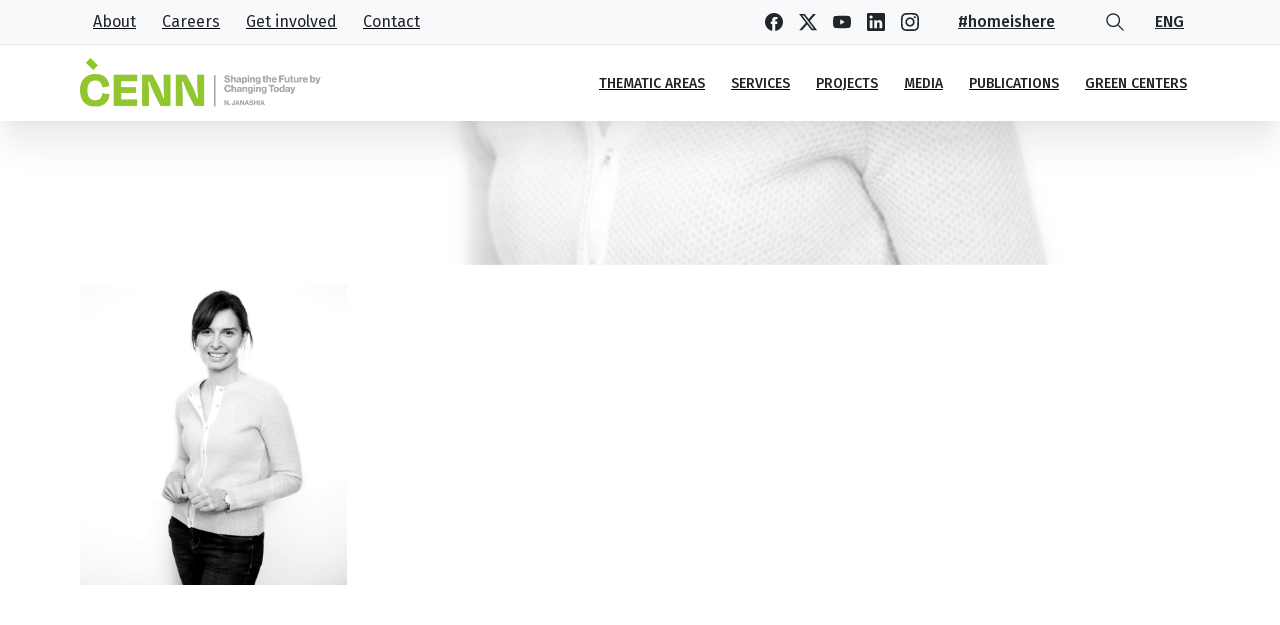

--- FILE ---
content_type: text/css
request_url: https://www.cenn.org/app/uploads/elementor/css/post-3108.css?ver=1768952863
body_size: 834
content:
.elementor-3108 .elementor-element.elementor-element-fe82a2c{--spacer-size:50px;}.elementor-3108 .elementor-element.elementor-element-42e0efef:not(.elementor-motion-effects-element-type-background), .elementor-3108 .elementor-element.elementor-element-42e0efef > .elementor-motion-effects-container > .elementor-motion-effects-layer{background-color:#F8F9FA;}.elementor-3108 .elementor-element.elementor-element-42e0efef{border-style:solid;border-width:1px 0px 0px 0px;border-color:#00000014;transition:background 0.3s, border 0.3s, border-radius 0.3s, box-shadow 0.3s;padding:60px 0px 60px 0px;}.elementor-3108 .elementor-element.elementor-element-42e0efef > .elementor-background-overlay{transition:background 0.3s, border-radius 0.3s, opacity 0.3s;}.elementor-3108 .elementor-element.elementor-element-13f4208b > .elementor-element-populated{margin:0px 0px 0px 0px;--e-column-margin-right:0px;--e-column-margin-left:0px;}.elementor-widget-heading .elementor-heading-title{font-family:var( --e-global-typography-primary-font-family ), Sans-serif;font-size:var( --e-global-typography-primary-font-size );font-weight:var( --e-global-typography-primary-font-weight );line-height:var( --e-global-typography-primary-line-height );letter-spacing:var( --e-global-typography-primary-letter-spacing );word-spacing:var( --e-global-typography-primary-word-spacing );color:var( --e-global-color-primary );}.elementor-3108 .elementor-element.elementor-element-950a91d > .elementor-widget-container{margin:0px 0px 0px 0px;padding:0px 0px 20px 0px;}.elementor-3108 .elementor-element.elementor-element-950a91d{text-align:center;}.elementor-3108 .elementor-element.elementor-element-950a91d .elementor-heading-title{font-family:"Fira Sans", Sans-serif;font-size:1.1em;font-weight:500;color:#454545;}.elementor-widget-button .elementor-button{background-color:var( --e-global-color-accent );font-family:var( --e-global-typography-accent-font-family ), Sans-serif;font-size:var( --e-global-typography-accent-font-size );font-weight:var( --e-global-typography-accent-font-weight );line-height:var( --e-global-typography-accent-line-height );letter-spacing:var( --e-global-typography-accent-letter-spacing );word-spacing:var( --e-global-typography-accent-word-spacing );}.elementor-3108 .elementor-element.elementor-element-b025a3e .elementor-button{background-color:var( --e-global-color-primary );fill:#FFFFFF;color:#FFFFFF;padding:15px 40px 15px 40px;}.elementor-3108 .elementor-element.elementor-element-b025a3e > .elementor-widget-container{margin:-15px 8px 0px 0px;}.elementor-3108 .elementor-element.elementor-element-4b6ea3e8 > .elementor-widget-wrap > .elementor-widget:not(.elementor-widget__width-auto):not(.elementor-widget__width-initial):not(:last-child):not(.elementor-absolute){margin-block-end:0px;}.elementor-3108 .elementor-element.elementor-element-9691d17 > .elementor-widget-container{margin:0px 0px 0px 0px;padding:0px 0px 20px 0px;}.elementor-3108 .elementor-element.elementor-element-9691d17 .elementor-heading-title{font-family:"Fira Sans", Sans-serif;font-size:1.1em;font-weight:500;color:#454545;}.elementor-3108 .elementor-element.elementor-element-1bd9d4ec > .elementor-widget-container{margin:0px 0px 0px 0px;}.elementor-3108 .elementor-element.elementor-element-4c314538 > .elementor-widget-container{margin:0px 0px 0px 0px;}.elementor-3108 .elementor-element.elementor-element-485b009a > .elementor-widget-container{margin:0px 0px 0px 0px;}.elementor-3108 .elementor-element.elementor-element-bcc30ea > .elementor-widget-container{margin:0px 0px 0px 0px;}.elementor-3108 .elementor-element.elementor-element-2f3194c5 > .elementor-widget-wrap > .elementor-widget:not(.elementor-widget__width-auto):not(.elementor-widget__width-initial):not(:last-child):not(.elementor-absolute){margin-block-end:0px;}.elementor-3108 .elementor-element.elementor-element-9c1dfc2 > .elementor-widget-container{margin:0px 0px 0px 0px;padding:0px 0px 20px 0px;}.elementor-3108 .elementor-element.elementor-element-9c1dfc2 .elementor-heading-title{font-family:"Fira Sans", Sans-serif;font-size:1.1em;font-weight:500;color:#454545;}.elementor-3108 .elementor-element.elementor-element-585bbe44 > .elementor-widget-container{margin:0px 0px 0px 0px;}.elementor-3108 .elementor-element.elementor-element-4fb486a > .elementor-widget-container{margin:0px 0px 0px 0px;}.elementor-3108 .elementor-element.elementor-element-63537fdc > .elementor-widget-container{margin:0px 0px 0px 0px;}.elementor-3108 .elementor-element.elementor-element-18e499d9 > .elementor-widget-container{margin:0px 0px 0px 0px;}.elementor-3108 .elementor-element.elementor-element-57362010 > .elementor-widget-container{margin:0px 0px 0px 0px;}.elementor-3108 .elementor-element.elementor-element-7e808ae > .elementor-widget-wrap > .elementor-widget:not(.elementor-widget__width-auto):not(.elementor-widget__width-initial):not(:last-child):not(.elementor-absolute){margin-block-end:0px;}.elementor-3108 .elementor-element.elementor-element-b862c34 > .elementor-widget-container{margin:0px 0px 0px 0px;padding:0px 0px 20px 0px;}.elementor-3108 .elementor-element.elementor-element-b862c34 .elementor-heading-title{font-family:"Fira Sans", Sans-serif;font-size:1.1em;font-weight:500;color:#454545;}.elementor-3108 .elementor-element.elementor-element-24517109:not(.elementor-motion-effects-element-type-background), .elementor-3108 .elementor-element.elementor-element-24517109 > .elementor-motion-effects-container > .elementor-motion-effects-layer{background-color:#FFFFFF;}.elementor-3108 .elementor-element.elementor-element-24517109{border-style:solid;border-width:1px 0px 0px 0px;border-color:#00000014;transition:background 0.3s, border 0.3s, border-radius 0.3s, box-shadow 0.3s;padding:15px 0px 15px 0px;}.elementor-3108 .elementor-element.elementor-element-24517109 > .elementor-background-overlay{transition:background 0.3s, border-radius 0.3s, opacity 0.3s;}.elementor-3108 .elementor-element.elementor-element-c20a0a9 p{margin-bottom:0;}@media(max-width:1024px){.elementor-widget-heading .elementor-heading-title{font-size:var( --e-global-typography-primary-font-size );line-height:var( --e-global-typography-primary-line-height );letter-spacing:var( --e-global-typography-primary-letter-spacing );word-spacing:var( --e-global-typography-primary-word-spacing );}.elementor-widget-button .elementor-button{font-size:var( --e-global-typography-accent-font-size );line-height:var( --e-global-typography-accent-line-height );letter-spacing:var( --e-global-typography-accent-letter-spacing );word-spacing:var( --e-global-typography-accent-word-spacing );}}@media(max-width:767px){.elementor-3108 .elementor-element.elementor-element-fe82a2c{--spacer-size:10px;}.elementor-widget-heading .elementor-heading-title{font-size:var( --e-global-typography-primary-font-size );line-height:var( --e-global-typography-primary-line-height );letter-spacing:var( --e-global-typography-primary-letter-spacing );word-spacing:var( --e-global-typography-primary-word-spacing );}.elementor-widget-button .elementor-button{font-size:var( --e-global-typography-accent-font-size );line-height:var( --e-global-typography-accent-line-height );letter-spacing:var( --e-global-typography-accent-letter-spacing );word-spacing:var( --e-global-typography-accent-word-spacing );}.elementor-3108 .elementor-element.elementor-element-4256d887.elementor-column > .elementor-widget-wrap{justify-content:center;}}@media(min-width:768px){.elementor-3108 .elementor-element.elementor-element-13f4208b{width:34.297%;}.elementor-3108 .elementor-element.elementor-element-4b6ea3e8{width:17.717%;}.elementor-3108 .elementor-element.elementor-element-2f3194c5{width:22.525%;}.elementor-3108 .elementor-element.elementor-element-7e808ae{width:25.439%;}}